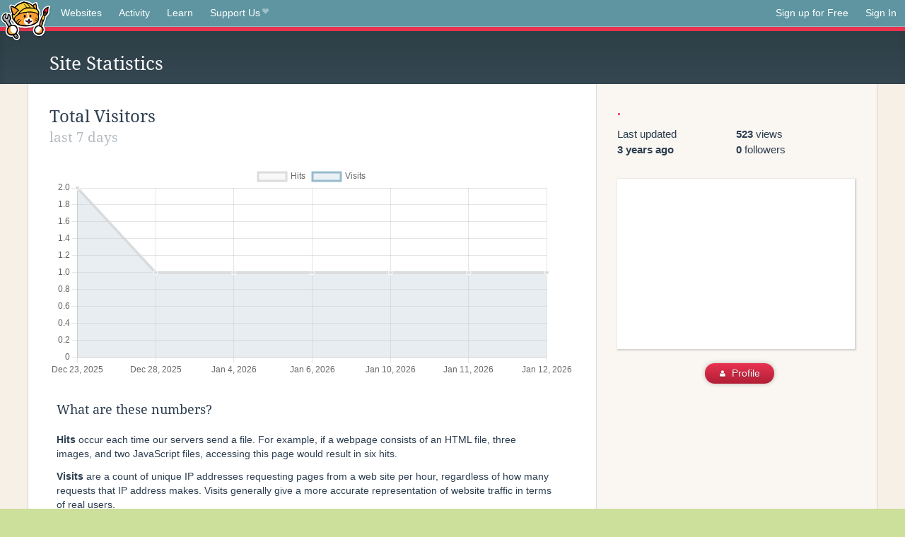

--- FILE ---
content_type: text/html;charset=utf-8
request_url: https://neocities.org/site/suspiros/stats
body_size: 4151
content:
<!doctype html>
<html lang="en">
  <head>
    <title>Neocities - Site stats for suspiros.neocities.org</title>

    <meta http-equiv="Content-Type" content="text/html; charset=UTF-8">
<meta name="description"        content="Create and surf awesome websites for free.">

<link rel="canonical" href="https://neocities.org/site/suspiros/stats">

<meta property="og:title"       content="Neocities">
<meta property="og:type"        content="website">
<meta property="og:image"       content="https://neocities.org/img/neocities-front-screenshot.jpg">
<meta property="og:description" content="Create and surf awesome websites for free.">

<link rel="icon" type="image/x-icon" href="/img/favicon.png">

<meta name="viewport" content="width=device-width, minimum-scale=1, initial-scale=1">


    <link href="/css/neo.css" rel="stylesheet" type="text/css" media="all">


    <script src="/js/jquery-1.11.0.min.js"></script>

    <script src="/js/highlight/highlight.min.js"></script>
    <link rel="stylesheet" href="/css/highlight/styles/tomorrow-night.css">
    <script>
      hljs.highlightAll()

      document.addEventListener('DOMContentLoaded', function() {
        var eventDateElements = document.querySelectorAll('.local-date-title');
        eventDateElements.forEach(function(element) {
          var timestamp = element.getAttribute('data-timestamp');
          var date = dayjs.unix(timestamp);
          var formattedDate = date.format('MMMM D, YYYY [at] h:mm A');
          element.title = formattedDate;
        });
      });
    </script>
  </head>

  <body class="interior">
    <div class="page">
      <header class="header-Base">

  <nav class="header-Nav clearfix" role="navigation">

    <a href="#!" title="show small screen nav" class="small-Nav">
      <img src="/img/nav-Icon.png" alt="navigation icon" />
    </a>

    <ul class="h-Nav constant-Nav">
        <li>
    <a href="/browse" id="browse-link">Websites</a>
    <script>
      document.addEventListener('DOMContentLoaded', () => {
        const browseLink = document.getElementById('browse-link');

        if (window.location.pathname === '/browse') {
          const params = new URLSearchParams(window.location.search);
          const persistParams = new URLSearchParams();
          const validPattern = /^[a-zA-Z0-9 ]+$/;

          ['sort_by', 'tag'].forEach(key => {
            if (params.has(key)) {
              const value = params.get(key);
              if (value.length <= 25 && validPattern.test(value)) {
                persistParams.set(key, value);
              }
            }
          });

          localStorage.setItem('browseQuery', persistParams.toString());
        }

        const savedQuery = localStorage.getItem('browseQuery');

        if (savedQuery) {
          browseLink.href = `/browse?${savedQuery}`;
        }
      });
    </script>
  </li>
  <li>
    <a href="/activity">Activity</a>
  </li>
  <li>
    <a href="/tutorials">Learn</a>
  </li>

    <li>
      <a href="/supporter">Support Us<i class="fa fa-heart"></i></i></a>
    </li>

    </ul>

    <ul class="status-Nav">
        <li>
          <a href="/#new" class="create-New">Sign up for Free</a>
        </li>
        <li>
          <a href="/signin" class="sign-In">Sign In</a>
        </li>
      </ul>
  </nav>

  <div class="logo int-Logo">
    <a href="/" title="back to home">
      <span class="hidden">Neocities.org</span>
      <img src="/img/cat.png" alt="Neocities.org" />
    </a>
  </div>
</header>

      
<div class="header-Outro with-columns">
  <div class="row content">
    <div class="col col-100">
      <h3>Site Statistics</h3>

      <div class="feed-filter">
      </div>
    </div>
  </div>
</div>

<div class="container news-feed">
  <div class="content misc-page columns right-col">
    <div class="col-left">
      <div class="col col-66">
        <!--
        <div class="row">


          <div class="col col-100 globe">
            <div id="earth_div"></div>
          </div>
          <!--
          <div class="col col-50" style="padding-right: 0;">
            <table class="table table-striped" id="latest-visitors">
              <tbody>
                <tr>
                  <td>
                      <span class="location">San Francisco, CA</span>
                      <a class="referrer" href=""><i class="fa fa-link"></i> neocities.org</a>
                  </td>
                  <td>
                    <span class="time">7:11PM</span>
                    <span class="paths"><a href="">/index</a>, <a href="">/links</a>, <a href="">/art</a></span>
                  </td>
                </tr>
                <tr>
                  <td>
                      <span class="location">Portland, OR</span>
                      <a class="referrer" href=""><i class="fa fa-search"></i> Google search</a>
                  </td>
                  <td>
                    <span class="time">7:11PM</span>
                    <span class="paths"><a href="">/index</a></span>
                  </td>
                </tr>
                <tr>
                  <td>
                      <span class="location">London, UK</span>
                      <a class="referrer" href=""><i class="fa fa-link"></i> Twitter URL</a>
                  </td>
                  <td>
                    <span class="time">7:11PM</span>
                    <span class="paths"><a href="">/index</a>, <a href="">/about</a></span>
                  </td>
                </tr>
                <tr>
                  <td>
                      <span class="location">Hong Kong, China</span>
                      <a class="referrer" href=""><i class="fa fa-search"></i> Google search</a>
                  </td>
                  <td>
                    <span class="time">7:11PM</span>
                    <span class="paths"><a href="">/index</a>, <a href="">/links</a>, <a href="">/art</a>, <a href="">/music</a></span>
                  </td>
                </tr>
                <tr>
                  <td>
                      <span class="location">San Francisco, CA</span>
                      <a class="referrer" href=""><i class="fa fa-link"></i> Facebook URL</a>
                  </td>
                  <td>
                    <span class="time">7:11PM - 4/27/15</span>
                    <span class="paths"><a href="">/index</a></span>
                  </td>
                </tr>
                <tr>
                  <td>
                      <span class="location">San Francisco, CA</span>
                      <a class="referrer" href=""><i class="fa fa-link"></i> neocities.org</a>
                  </td>
                  <td>
                    <span class="time">7:11PM - 4/27/15</span>
                    <span class="paths"><a href="">/index</a>, <a href="">/links</a>, <a href="">/art</a>, <a href="">/music</a>, <a href="">/about</a></span>
                  </td>
                </tr>
                <tr>
                  <td>
                      <span class="location">Portland, OR</span>
                      <a class="referrer" href=""><i class="fa fa-search"></i> Google search</a>
                  </td>
                  <td>
                    <span class="time">7:11PM - 4/27/15</span>
                    <span class="paths"><a href="">/index</a></span>
                  </td>
                </tr>
                <tr>
                  <td>
                      <span class="location">London, UK</span>
                      <a class="referrer" href=""><i class="fa fa-link"></i> Twitter URL</a>
                  </td>
                  <td>
                    <span class="time">7:11PM - 4/27/15</span>
                    <span class="paths"><a href="">/index</a>, <a href="">/about</a></span>
                  </td>
                </tr>
                <tr>
                  <td>
                      <span class="location">Hong Kong, China</span>
                      <a class="referrer" href=""><i class="fa fa-search"></i> Google search</a>
                  </td>
                  <td>
                    <span class="time">7:11PM - 4/27/15</span>
                    <span class="paths"><a href="">/index</a>, <a href="">/links</a>, <a href="">/art</a>, <a href="">/music</a>, <a href="">/tech</a>, <a href="">/about</a></span>
                  </td>
                </tr>
                <tr>
                  <td>
                      <span class="location">Hong Kong, China</span>
                      <a class="referrer" href=""><i class="fa fa-search"></i> Google search</a>
                  </td>
                  <td>
                    <span class="time">7:11PM - 4/27/15</span>
                    <span class="paths"><a href="">/index</a>, <a href="">/links</a>, <a href="">/art</a>, <a href="">/music</a></span>
                  </td>
                </tr>
              </tbody>
            </table>
          </div>

        </div>
        -->

        <h2>
          Total Visitors
          <small>
              last 7 days
          </small>
        </h2>


        <canvas id="myChart" style="width:100%;height:300px;display:block"></canvas>


        <div class="row">
          <div class="col col-100">
            <h3>What are these numbers?</h3>
            <p>
              <strong>Hits</strong> occur each time our servers send a file. For example, if a webpage consists of an HTML file, three images, and two JavaScript files, accessing this page would result in six hits. 
            </p>
            <p>
              <strong>Visits</strong> are a count of unique IP addresses requesting pages from a web site per hour, regardless of how many requests that IP address makes. Visits generally give a more accurate representation of website traffic in terms of real users.
            </p>

            <p>
              Due to bots, search engine crawlers, and proxy servers these numbers should not be considered completely accurate.
            </p>
          </div>
        </div>

        <!--
        <div class="row">
          <div class="col col-50">
            <h2>Top Paths <small>last 7 days</small></h2>
            <table class="table table-striped">
              <thead>
                <tr>
                  <th>Path</th>
                  <th>Visits</th>
                </tr>
              </thead>
              <tbody>
              </tbody>
            </table>
          </div>
          <div class="col col-50">
            <h2>Top Locations <small>last 7 days</small></h2>
            <table class="table table-striped">
              <thead>
                <tr>
                  <th>City</th>
                  <th>Visits</th>
                </tr>
              </thead>
              <tbody>
              </tbody>
            </table>
          </div>
        </div>

      -->
      </div>

      <div class="col col-33">
        <div class="news-site-info">
          <p class="site-url"><a href="https://suspiros.neocities.org" target="_blank">.</a></p>
          <div class="stats">
            <div class="col col-50">
                Last updated<br><strong class="local-date-title" data-timestamp="1646334664">3 years ago</strong>
            </div>
            <div class="col col-50">
              <div><strong>523</strong> views</div>
              <div><strong>0</strong> followers</div>
            </div>
          </div>
        </div>

        <a href="https://suspiros.neocities.org" class="large-portrait" style="background-image:url(/site_screenshots/30/86/suspiros/index.html.540x405.webp);"></a>

        <div class="news-profile-button">
          <a href="/site/suspiros" class="btn-Action"><i class="fa fa-user"></i> Profile</a>
        </div>
      </div>
    </div>
  </div>
</div>

<!-- <script src="//www.webglearth.com/v2/api.js"></script> -->
<script src="/js/chart.js"></script>
<script>
  //OpenGL globe
  $(document).ready(function() {
    /*
    var options = {
      sky: true,
      atmosphere: false,
      dragging: true,
      tilting: true,
      center: [46.8011, 8.2266],
      zoom: 2
    }

    var earth = new WE.map('earth_div', options)
    earth.setView([20, -100], 2.07)

    // WE.tileLayer('http://{s}.tile.openstreetmap.org/{z}/{x}/{y}.png',{
    //  attribution: '© OpenStreetMap'
    //}).addTo(earth);

    WE.tileLayer('http://data.webglearth.com/natural-earth-color/{z}/{x}/{y}.jpg', {
      tileSize: 256,
      bounds: [[-85, -180], [85, 180]],
      minZoom: 0,
      maxZoom: 16,
      attribution: 'WebGL Earth Tiles',
      tms: true
    }).addTo(earth)




    // Start a simple rotation animation
    var before = null
    requestAnimationFrame(function animate(now) {
        var c = earth.getPosition()
        var elapsed = before? now - before: 0
        before = now
        earth.setCenter([c[0], c[1] + 0.1*(elapsed/30)])
        requestAnimationFrame(animate)
    });
    */

    const data = {
      labels: ["Dec 23, 2025","Dec 28, 2025","Jan 4, 2026","Jan 6, 2026","Jan 10, 2026","Jan 11, 2026","Jan 12, 2026"],
      datasets: [
        {
          label: 'Hits',
          backgroundColor: 'rgba(220,220,220,0.2)',
          fill: true,
          borderColor: 'rgba(220,220,220,1)',
          pointBackgroundColor: 'rgba(220,220,220,1)',
          pointBorderColor: '#fff',
          pointHoverBackgroundColor: '#fff',
          pointHoverBorderColor: 'rgba(220,220,220,1)',
          data: [2,1,1,1,1,1,1]
        },
        {
          label: 'Visits',
          backgroundColor: 'rgba(151,187,205,0.2)',
          fill: true,
          borderColor: 'rgba(151,187,205,1)',
          pointBackgroundColor: 'rgba(151,187,205,1)',
          pointBorderColor: '#fff',
          pointHoverBackgroundColor: '#fff',
          pointHoverBorderColor: 'rgba(151,187,205,1)',
          data: [2,1,1,1,1,1,1]
        }
      ]
    };

    const ctx = $("#myChart").get(0).getContext("2d");

    const config = {
      type: 'line',
      data: data,
      options: {
        responsive: true,
        scales: {
          x: {
            beginAtZero: true
          },
          y: {
            beginAtZero: true
          }
        },
        plugins: {
          tooltip: {
            mode: "index",
            intersect: false,
            bodyFont: {
              size: 14,
            },
            bodyAlign: 'right',
            titleFont: {
              size: 14,
            },
            callbacks: {
              afterTitle: function(context) {
                let tooltipData = [];
                if (context.length > 0) {
                  const index = context[0].dataIndex;
                }
                return tooltipData;
              }
            }
          }
        }
      }
    };

    const myLineChart = new Chart(ctx, config);
  });

  </script>

    </div>
    <footer class="footer-Base">
      <aside class="footer-Outro">
  <div class="footer-Content">
    <div class="row">
      <p class="tiny col credits">
        <a href="https://neocities.org" title="Neocities.org" style="text-decoration:none;">Neocities</a> is <a href="https://github.com/neocities" title="Neocities on GitHub">open source</a>. Follow us on <a href="https://bsky.app/profile/neocities.org">Bluesky</a>
      </p>
      <nav class="footer-Nav col">
        <ul class="tiny h-Nav">
          <li><a href="/about">About</a></li>
          <li><a href="/donate">Donate</a></li>
          <li><a href="/cli">CLI</a></li>
            <li><a href="//blog.neocities.org">Blog</a></li>
            <li><a href="/api">API</a></li>
            <li><a href="/press">Press</a></li>
          <li><a href="http://status.neocitiesops.net/">Status</a></li>
          <li><a href="/terms" rel="nofollow">Terms</a></li>
          <li><a href="/contact" rel="nofollow">Contact</a></li>
        </ul>
      </nav>
    </div>
  </div>
</aside>

    </footer>

    <script src="/js/underscore-min.js"></script>
    <script src="/js/nav.min.js"></script>
    <script src="/js/bootstrap.min.js"></script>
    <script src="/js/typeahead.bundle.js"></script>
    <script src="/js/dayjs.min.js"></script>
    
    <script>
      $("a#like").tooltip({html: true})
      $("a.comment_like").tooltip({html: true})
      $('#shareButton').popover({html: true})
      $('#tipButton').popover({html: true})

      $('.typeahead').typeahead({
        minLength: 2,
        highlight: true
      }, {
        name: 'tags',
        source: function(query, callback) {
          $.get('/tags/autocomplete/'+query+'.json', function(data) {
            var suggestions = JSON.parse(data)
            var suggestionObjects = []
            for(var i=0; i<suggestions.length; i++)
              suggestionObjects.push({value: suggestions[i]})

            callback(suggestionObjects)
          })
        }
      }).on('typeahead:selected', function(e) {
        e.target.form.submit()
      })
    </script>
  </body>
</html>
